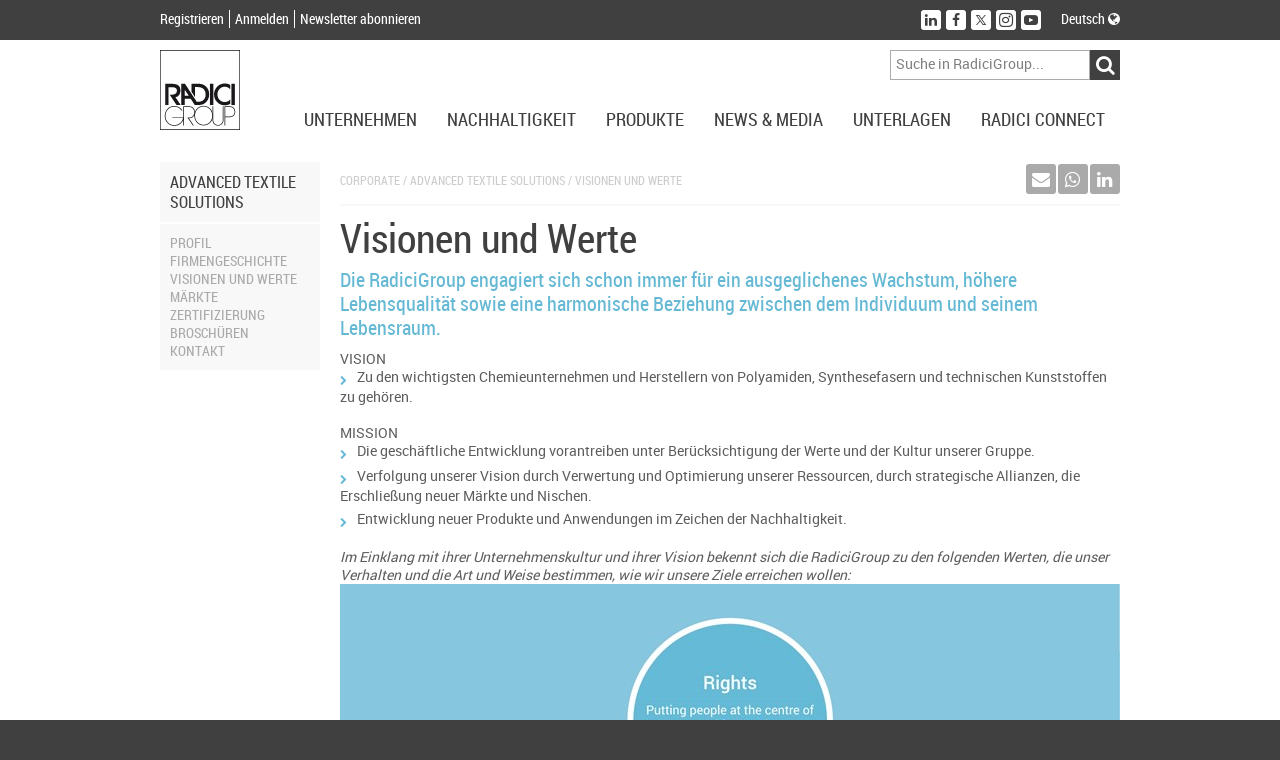

--- FILE ---
content_type: text/html; charset=utf-8
request_url: https://www.radicigroup.com/de/unternehmen/Synthesefasern-nw/visionen-werte
body_size: 13713
content:
<!DOCTYPE html>
<html lang="de">
<head prefix="og: http://ogp.me/ns#/">
    <meta charset="UTF-8" />
    <title>Visionen und Werte – RadiciGroup Synthesefasern</title>
    <meta name="description" content="In Radici Werte sind die Essenz der gesamten Organisation. Die F&#252;hrungsradici zeigen, wie Unternehmen gef&#252;hrt wird." />
    <meta name="format-detection" content="telephone=no" />
    <meta name="application-name" content="RadiciGroup" />
    <meta name="msapplication-tooltip" content="Auf RadiciGroup.com navigieren" />
    <meta name="msapplication-starturl" content="" />
    <meta name="msapplication-window" content="width=1024;height=768" />
    <meta name="msapplication-navbutton-color" content="#404040" />
    <meta name="msapplication-TileColor" content="#ffffff" />
    <meta name="msapplication-TileImage" content="/images/windows-tile-image.png" />
    <meta property="og:title" content="Visionen und Werte – RadiciGroup Synthesefasern" />
    <meta property="og:url" content="https://www.radicigroup.com/de/unternehmen/Synthesefasern-nw/visionen-werte" />
    <meta property="og:image" content="/images/apple-touch-icon.png" />
    <meta name="viewport" content="width=device-width, initial-scale=1.0, maximum-scale=1.0, user-scalable=no">

    <link rel="shortcut icon" href="/images/favicon.ico" />
    <link rel="apple-touch-icon" href="/images/apple-touch-icon.png" />
    




    <!--[if lt IE 9]>
        <script src="~/components/html5/html5.js"></script>
        <script src="~/components/html5/html5-print.js"></script>
    <![endif]-->

    

    <link href="/styles/bundles/app?v=ilkGoGffwLgsgkGX9xiy8-vgFlkEi8ZysnF0bqGQU1M1" rel="stylesheet"/>


    <!-- Google tag (gtag.js) -->
    <script async src=https://www.googletagmanager.com/gtag/js?id=G-P7TNCWJ3P1></script>
    <script>
        window.dataLayer = window.dataLayer || [];
        function gtag() { dataLayer.push(arguments); }
        gtag('js', new Date());
        gtag('config', 'G-P7TNCWJ3P1');
    </script>


</head>
<body>


    <div id="outdated"></div>

<header id="AppHeader" class="app-header">
    <div class="profile-social-language">
        <div class="cf psl-container">
            <nav class="menu-profile fl-l">
                <ul class="cf">
                        <li class="item"><a href="/de/account/register" class="lRC14-white">Registrieren</a></li>
                        <li class="item"><a href="/de/account/login" class="lRC14-white">Anmelden</a></li>
                        <li class="item"><a href="/de/account/register" class="lRC14-white">Newsletter abonnieren</a></li>
                </ul>
            </nav>
            <div class="social-language fl-r">
                <div class="cf">
                    <nav class="menu-social fl-l">
                        <ul class="cf">
                            <li class="item"><a href="http://www.linkedin.com/company/radici-group" target="_blank" class="no-uline" title="Folgen Sie uns auf LinkedIn"><div class="button" data-social="linkedin"><span class="fa fa-linkedin icon"></span></div></a></li>
                                <li class="item"><a href="https://www.facebook.com/RadiciGroup-World-424334267763236" target="_blank" class="no-uline" title="Folgen Sie uns auf Facebook"><div class="button" data-social="facebook"><span class="fa fa-facebook icon"></span></div></a></li>
                                <li class="item"><a href="https://twitter.com/radicigroup" target="_blank" class="no-uline" title="Folgen Sie uns auf Twitter"><div class="button" data-social="twitter"><span class="fastic-twitterx icon"></span></div></a></li>
                                <li class="item"><a href="https://www.instagram.com/radicigroup" target="_blank" class="no-uline" title="Folgen Sie uns auf Instagram"><div class="button" data-social="instagram"><span class="fastic-instagram icon"></span></div></a></li>
                                <li class="item"><a href="http://www.youtube.com/user/radicigroup" target="_blank" class="no-uline" title="Folgen Sie uns auf YouTube"><div class="button" data-social="youtube"><span class="fastic-youtube icon"></span></div></a></li>
                        </ul>
                    </nav>
                    <div class="menu-language fl-l">
                        <div class="exp-button lRC14-white" data-type="language">
                                                        Deutsch                                                                                    <span class="fa fa-globe"></span>
                        </div>
                    </div>
                </div>
            </div>
        </div>
        <div class="cf expanding exp-language-newsletter">
            <div class="cf exp-container" data-type="language">
                <nav class="language txt-align-r dy-inl-bl fl-r">
                    <div class="tRC14-greyl">Eine andere Sprache ausw&#228;hlen</div>
                    <ul class="list">
                            <li><a href="/it/corporate/fibres-and-nw/visione-valori" class="lRC14-white">Italiano</a></li>
                                                    <li><a href="/en/corporate/fibres-and-nw/vision-values" class="lRC14-white">English</a></li>
                                                                            <li><a href="/pt/corporate/fibres-and-nw/vision-values" class="lRC14-white">Portugu&#234;s</a></li>
                                                    <li><a href="/cn/corporate/fibres-and-nw/vision-values" class="lRC14-white">中國</a></li>
                    </ul>
                </nav>
            </div>
        </div>
    </div>
    <div class="logo-menu-navigation">
        <div class="cf lmn-container">
            <div class="fl-l logo"><a href="/de"><img src="/Images/logo.svg" alt="RadiciGroup: Chemikalien, Kunststoffe, Fasern Hersteller" class="sprite-logo" width="80" height="80" /></a></div>
            <div class="fl-r search-area">
                <div class="wrap-menu-button cf">
                    <div class="fl-r button dy-inl-bl cur-p"><span class="fa fa-reorder"></span></div>
                </div>
                <div class="search form cf">
<form action="/de/search" id="SearchForm" method="get">                        <div class="fl-r cf">
                            <div class="fl-l"><input class="textbox" id="Searchtext" name="searchtext" placeholder="Suche in RadiciGroup..." type="text" value="" /></div>
                            <div class="fl-l"><input id="ButtonSearch" type="submit" value="&#xf002;" class="button-search cur-p disable-on-submit fa fa-input" /></div>
                        </div>
</form>                </div>
            </div>
        </div>
        <nav class="wrap-menu">
            <div class="exp-topmenu-smartphone"><span class="fa fa-reorder"></span></div>
            <div class="menu-navigation cf">
                <ul class="fl-r items cf" data-is-nav="true">
                    <li class="fl-l item"><div class="exp-button lRC18-greyd upcase" data-type="corporate">Unternehmen</div></li>
                    <li class="fl-l item"><div class="exp-button lRC18-greyd upcase" data-type="sustainability">Nachhaltigkeit</div></li>
                    <li class="fl-l item"><div class="exp-button lRC18-greyd upcase" data-type="products">Produkte</div></li>
                    <li class="fl-l item"><div class="exp-button lRC18-greyd upcase" data-type="news-media">News &amp; Media</div></li>
                    <li class="fl-l item"><div class="exp-button lRC18-greyd upcase" data-type="documentation">Unterlagen</div></li>
                    <li class="fl-l item"><div class="exp-button lRC18-greyd upcase" data-type="radici-connect">Radici Connect</div></li>
                </ul>
            </div>
            <div class="topmenu-container">
<div class="expanding topmenu">
    <div class="exp-container cf" data-type="corporate">
        <div class="span-2">
            <div class="topmenu-group">
                <div class="title-menu tRC16-bluel upcase">
RadiciGroup                </div>
                <nav class="list">
                    <ul>
                                    <li><a href="/de/corporate/radicigroup/profil" class="lRC14-greyl upcase">Profil</a></li>
                                    <li><a href="/de/corporate/radicigroup/governance" class="lRC14-greyl upcase">Governance</a></li>
                                    <li><a href="/de/corporate/radicigroup/ethikkodex" class="lRC14-greyl upcase">Ethikkodex</a></li>
                                    <li><a href="/de/corporate/radicigroup/unsere-geschichte" class="lRC14-greyl upcase">Unsere geschichte</a></li>
                                    <li><a href="/de/corporate/radicigroup/visionen-werte" class="lRC14-greyl upcase">Visionen und Werte</a></li>
                                    <li><a href="/de/corporate/radicigroup/qualitatspolitik" class="lRC14-greyl upcase">Politik</a></li>
                                    <li><a href="/de/corporate/radicigroup/broschuren" class="lRC14-greyl upcase">Broschuren</a></li>
                                    <li><a href="/de/corporate/radicigroup/kontakt" class="lRC14-greyl upcase">Kontakt</a></li>
                    </ul>
                </nav>
            </div>
        </div>
        <div class="span-2">
            <div class="topmenu-group">
                <div class="title-menu tRC16-bluel upcase">
Specialty Chemicals                </div>
                <nav class="list">
                    <ul>
                                    <li><a href="/de/corporate/chemikalien/profil" class="lRC14-greyl upcase">Profil</a></li>
                                    <li><a href="/de/corporate/chemikalien/firmengeschichte" class="lRC14-greyl upcase">Firmengeschichte</a></li>
                                    <li><a href="/de/corporate/chemikalien/visionen-werte" class="lRC14-greyl upcase">Visionen und Werte</a></li>
                                    <li><a href="/de/produkt/markte/chemicals" target="" class="lRC14-greyl upcase">Märkte</a></li>
                                    <li><a href="/de/dokumentation/zertifizierung/chemikalien" target="" class="lRC14-greyl upcase">Zertifizierung</a></li>
                                    <li><a href="/de/dokumentation/brosch%C3%BCren/chemikalien" target="" class="lRC14-greyl upcase">Broschüren</a></li>
                                    <li><a href="/de/corporate/chemikalien/kontakt" class="lRC14-greyl upcase">Kontakt</a></li>
                                    <li><a href="/de/corporate/chemikalien/information" class="lRC14-greyl upcase">Information der Öffentlichkeit</a></li>
                    </ul>
                </nav>
            </div>
        </div>
        <div class="span-2">
            <div class="topmenu-group">
                <div class="title-menu tRC16-bluel upcase">
High Performance Polymers                </div>
                <nav class="list">
                    <ul>
                                    <li><a href="/de/corporate/plastics/profil" class="lRC14-greyl upcase">Profil</a></li>
                                    <li><a href="/de/corporate/plastics/firmengeschichte" class="lRC14-greyl upcase">Firmengeschichte</a></li>
                                    <li><a href="/de/corporate/plastics/visionen-werte" class="lRC14-greyl upcase">Visionen und Werte</a></li>
                                    <li><a href="/de/produkt/markte/plastics" target="" class="lRC14-greyl upcase">Märkte</a></li>
                                    <li><a href="/de/dokumentation/zertifizierung/plastics" target="" class="lRC14-greyl upcase">Zertifizierung</a></li>
                                    <li><a href="/de/dokumentation/brosch%C3%BCren/plastics" target="" class="lRC14-greyl upcase">Broschüren</a></li>
                                    <li><a href="/de/corporate/plastics/kontakt" class="lRC14-greyl upcase">Kontakt</a></li>
                    </ul>
                </nav>
            </div>
        </div>
        <div class="span-2">
            <div class="topmenu-group">
                <div class="title-menu tRC16-bluel upcase">
Advanced Textile Solutions                </div>
                <nav class="list">
                    <ul>
                                    <li><a href="/de/unternehmen/Synthesefasern-nw/kunstfasern-profil" class="lRC14-greyl upcase">Profil</a></li>
                                    <li><a href="/de/unternehmen/Synthesefasern-nw/firmengeschichte" class="lRC14-greyl upcase">Firmengeschichte</a></li>
                                    <li><a href="/de/unternehmen/Synthesefasern-nw/visionen-werte" class="lRC14-greyl upcase">Visionen und Werte</a></li>
                                    <li><a href="/de/produkt/markte/fibres" target="" class="lRC14-greyl upcase">Märkte</a></li>
                                    <li><a href="/de/dokumentation/zertifizierung/synthesefasern" target="" class="lRC14-greyl upcase">Zertifizierung</a></li>
                                    <li><a href="/de/dokumentation/brosch%C3%BCren/synthesefasern" target="" class="lRC14-greyl upcase">Broschüren</a></li>
                                    <li><a href="/de/unternehmen/Synthesefasern-nw/kontakt" class="lRC14-greyl upcase">Kontakt</a></li>
                    </ul>
                </nav>
            </div>
        </div>
        <div class="span-2">
            <div class="topmenu-group">
                <div class="title-menu tRC16-bluel upcase">
Holding                </div>
                <nav class="list">
                    <ul>
                                    <li><a href="/de/corporate/holding/radici-innova" class="lRC14-greyl upcase">Radici InNova</a></li>
                    </ul>
                </nav>
            </div>
        </div>
        <div class="span-2">
            <div class="topmenu-group">
                <div class="title-menu tRC16-bluel upcase">
Kunst und Kultur                </div>
                <nav class="list">
                    <ul>
                                    <li><a href="/de/corporate/kunst-kultur/kultur" class="lRC14-greyl upcase">Kultur</a></li>
                                    <li><a href="/de/corporate/kunst-kultur/kunst" class="lRC14-greyl upcase">Kunst</a></li>
                                    <li><a href="/de/corporate/kunst-kultur/architektur" class="lRC14-greyl upcase">Architektur</a></li>
                                    <li><a href="/de/corporate/kunst-kultur/soziales-engagement" class="lRC14-greyl upcase">Soziales Engagement</a></li>
                                    <li><a href="/de/corporate/kunst-kultur/sport" class="lRC14-greyl upcase">Sport</a></li>
                    </ul>
                </nav>
            </div>
        </div>
        <div class="span-2">
            <div class="topmenu-group">
                <div class="title-menu tRC16-bluel upcase">
Network                </div>
                <nav class="list">
                    <ul>
                                    <li><a href="http://www.geogreen.it/En/Home/Home.aspx" target="_blank" class="lRC14-greyl upcase">Geogreen</a></li>
                                    <li><a href="http://www.itemagroup.com/" target="_blank" class="lRC14-greyl upcase">Itema</a></li>
                                    <li><a href="http://www.hotelsanmarco.com/de/" target="_blank" class="lRC14-greyl upcase">Hotel San Marco</a></li>
                    </ul>
                </nav>
            </div>
        </div>

    </div>
    <div class="exp-container cf" data-type="sustainability">
        <div class="span-2">
            <div class="topmenu-group">
                <div class="title-menu tRC16-bluel upcase">
Overview                </div>
                <nav class="list">
                    <ul>
                                    <li><a href="/de/nachhaltigkeit" class="lRC14-greyl upcase">Nachhaltigkeit bei RadiciGroup</a></li>
                    </ul>
                </nav>
            </div>
        </div>
        <div class="span-2">
            <div class="topmenu-group">
                <div class="title-menu tRC16-bluel upcase">
Ethische Leitlinien                </div>
                <nav class="list">
                    <ul>
                                    <li><a href="/de/Nachhaltigkeit/ethische-leitlinien/unternehmen" class="lRC14-greyl upcase">Unternehmenspolitik</a></li>
                                    <li><a href="/de/Nachhaltigkeit/ethische-leitlinien/verhaltenskodex-lieferanten" class="lRC14-greyl upcase">Verhaltenskodex für Lieferanten</a></li>
                                    <li><a href="/de/Nachhaltigkeit/ethische-leitlinien/verhaltenskodex-kunden" class="lRC14-greyl upcase">Verhaltenskodex für Kunden</a></li>
                    </ul>
                </nav>
            </div>
        </div>
        <div class="span-2">
            <div class="topmenu-group">
                <div class="title-menu tRC16-bluel upcase">
Report                </div>
                <nav class="list">
                    <ul>
                                    <li><a href="/de/dokumentation/unternehmen/bilanz" target="" class="lRC14-greyl upcase">Sustainability Report</a></li>
                                    <li><a href="/de/unternehmen/report/responsible-care" class="lRC14-greyl upcase">Responsible Care</a></li>
                    </ul>
                </nav>
            </div>
        </div>
        <div class="span-2">
            <div class="topmenu-group">
                <div class="title-menu tRC16-bluel upcase">
Managing system                </div>
                <nav class="list">
                    <ul>
                                    <li><a href="/de/unternehmen/managing-system/Umwelt" class="lRC14-greyl upcase">Umwelt</a></li>
                                    <li><a href="/de/unternehmen/managing-system/energie" class="lRC14-greyl upcase">Energie</a></li>
                                    <li><a href="/de/unternehmen/managing-system/vde" class="lRC14-greyl upcase">VDE</a></li>
                                    <li><a href="/de/unternehmen/managing-system/Security" class="lRC14-greyl upcase">Sicherheit</a></li>
                                    <li><a href="/de/unternehmen/managing-system/qualitat" class="lRC14-greyl upcase">Qualität</a></li>
                                    <li><a href="/de/unternehmen/managing-system/produkt" class="lRC14-greyl upcase">Produkt</a></li>
                                    <li><a href="/de/unternehmen/managing-system/organization" class="lRC14-greyl upcase">Organization</a></li>
                                    <li><a href="/de/unternehmen/managing-system/reach" class="lRC14-greyl upcase">Reach</a></li>
                    </ul>
                </nav>
            </div>
        </div>

    </div>
    <div class="exp-container cf" data-type="products">
        <div class="span-2">
            <div class="topmenu-group">
                <div class="title-menu tRC16-bluel upcase">Specialty Chemicals</div>
<nav class="list">
    <ul>
            <li><a href="/de/produkte/chemicals" class="lRC14-greyl upcase">&#220;bersicht</a></li>
                <li><a href="/de/produkte/chemicals/polyamid-6-polyamid-66-radipol" class="lRC14-greyl upcase">RadiPol®</a></li>
                <li><a href="/de/produkte/chemicals/adipinsaure-radichem" class="lRC14-greyl upcase">RadiChem®</a></li>
    </ul>
</nav>
            </div>
        </div>
        <div class="span-2">
            <div class="topmenu-group">
                <div class="title-menu tRC16-bluel upcase">High Performance Polymers</div>
<nav class="list">
    <ul>
            <li><a href="/de/produkte/plastics" class="lRC14-greyl upcase">&#220;bersicht</a></li>
                <li><a href="/de/produkte/plastics/polyamide-bio" class="lRC14-greyl upcase">Bionside™</a></li>
                <li><a href="/de/produkte/plastics/nachhaltigen-compounds-renycle" class="lRC14-greyl upcase">Renycle®</a></li>
                <li><a href="/de/produkte/plastics/pa6-pa66-pa6-10-pa6-12-radilon" class="lRC14-greyl upcase">Radilon®</a></li>
                <li><a href="/de/produkte/plastics/metallersatz-polyamid-6-6-radistrong" class="lRC14-greyl upcase">Radistrong®</a></li>
                <li><a href="/de/produkte/plastics/torzen" class="lRC14-greyl upcase">Torzen®</a></li>
                <li><a href="/de/produkte/plastics/thermoplastische-elastomere-heraflex" class="lRC14-greyl upcase">Heraflex®</a></li>
                <li><a href="/de/produkte/plastics/radiflam" class="lRC14-greyl upcase">Radiflam®</a></li>
                <li><a href="/de/produkte/plastics/pbt-polybutylenterephthalat-raditer" class="lRC14-greyl upcase">Raditer®</a></li>
                <li><a href="/de/produkte/plastics/polyacetal-copolymeren-heraform" class="lRC14-greyl upcase">Heraform®</a></li>
                <li><a href="/de/produkte/plastics/radicteck" class="lRC14-greyl upcase">Raditeck®</a></li>
    </ul>
</nav>
            </div>
        </div>
        <div class="span-2">
            <div class="topmenu-group">
                <div class="title-menu tRC16-bluel upcase">Advanced Textile Solutions</div>
<nav class="list">
    <ul>
            <li><a href="/de/produkte/fibres-and-nw" class="lRC14-greyl upcase">&#220;bersicht</a></li>
                <li><a href="/de/produkte/fibres-and-nw/radipeople" class="lRC14-greyl upcase">Radipeople®</a></li>
                <li><a href="/de/produkte/fibres-and-nw/bio-yarn" class="lRC14-greyl upcase">Biofeel®</a></li>
                <li><a href="/de/produkte/fibres-and-nw/respunsible" class="lRC14-greyl upcase">Respunsible®</a></li>
                <li><a href="/de/produkte/fibres-and-nw/repetable" class="lRC14-greyl upcase">Repetable®</a></li>
                <li><a href="/de/produkte/fibres-and-nw/polyamide-pa6-renycle" class="lRC14-greyl upcase">Renycle®</a></li>
                <li><a href="/de/produkte/fibres-and-nw/polyamid-pa6-pa66-pa6-10-pa6-12-radilon" class="lRC14-greyl upcase">Radilon®</a></li>
                <li><a href="/de/produkte/fibres-and-nw/poy-starlight" class="lRC14-greyl upcase">Starlight®</a></li>
                <li><a href="/de/produkte/fibres-and-nw/trilobal-bikomponenten-radyarn" class="lRC14-greyl upcase">Radyarn®</a></li>
                <li><a href="/de/produkte/fibres-and-nw/bcf-garne-radifloor" class="lRC14-greyl upcase">Radifloor®</a></li>
                <li><a href="/de/produkte/fibres-and-nw/polyamid-pa66-raditeck" class="lRC14-greyl upcase">Raditeck®</a></li>
                <li><a href="/de/produkte/fibres-and-nw/acryl-garn-crylor" class="lRC14-greyl upcase">Crylor®</a></li>
                <li><a href="/de/produkte/fibres-and-nw/dorix" class="lRC14-greyl upcase">dorix®</a></li>
                <li><a href="/de/produkte/fibres-and-nw/dylar" class="lRC14-greyl upcase">Dylar®</a></li>
                <li><a href="/de/produkte/fibres-and-nw/nonwovens-radimelt" class="lRC14-greyl upcase">Radimelt®</a></li>
    </ul>
</nav>
            </div>
        </div>
        <div class="span-2">
            <div class="topmenu-group">
                <div class="title-menu tRC16-bluel upcase">Anwendungen<br /><br/></div>
                <nav class="list">
                    <ul>
                            <li><a href="/de/produkte/anwendungen/cosmetics/overview" class="lRC14-greyl upcase">Cosmetics</a></li>
                            <li><a href="/de/produkte/anwendungen/automotive/overview" class="lRC14-greyl upcase">Automotive</a></li>
                            <li><a href="/de/produkte/anwendungen/emobility/overview" class="lRC14-greyl upcase">E-mobility</a></li>
                            <li><a href="/de/produkte/anwendungen/technik-industrie/overview" class="lRC14-greyl upcase">Technik/industrie</a></li>
                            <li><a href="/de/produkte/anwendungen/bekleidung/overview" class="lRC14-greyl upcase">Bekleidung</a></li>
                            <li><a href="/de/produkte/anwendungen/sport/overview" class="lRC14-greyl upcase">Sport</a></li>
                            <li><a href="/de/produkte/anwendungen/m%C3%B6belindustrie/overview" class="lRC14-greyl upcase">M&#246;belindustrie</a></li>
                            <li><a href="/de/produkte/anwendungen/konstruktion/overview" class="lRC14-greyl upcase">Konstruktion</a></li>
                            <li><a href="/de/produkte/anwendungen/elektrik-elektronik/overview" class="lRC14-greyl upcase">Elektrik/Elektronik</a></li>
                            <li><a href="/de/produkte/anwendungen/konsumg%C3%BCter/overview" class="lRC14-greyl upcase">Konsumg&#252;ter</a></li>
                            <li><a href="/de/produkte/anwendungen/wasserversorgung/overview" class="lRC14-greyl upcase">Wasserversorgung</a></li>
                            <li><a href="/de/produkte/anwendungen/additive-manufacturing/overview" class="lRC14-greyl upcase">Additive Manufacturing</a></li>
                    </ul>
                </nav>
            </div>
        </div>
        <div class="span-2">
            <div class="topmenu-group">
                <div class="title-menu tRC16-bluel upcase">
                            <span>M&#228;rkte</span>
                            <br />
                            <span></span>
                            <br />
                </div>
                <nav class="list">
                    <ul>
                                    <li><a href="/de/produkt/markte/overview" class="lRC14-greyl upcase">Overview</a></li>
                                    <li><a href="/de/produkt/markte/chemicals" class="lRC14-greyl upcase">Specialty Chemicals</a></li>
                                    <li><a href="/de/produkt/markte/plastics" class="lRC14-greyl upcase">High Performance Polymers</a></li>
                                    <li><a href="/de/produkt/markte/fibres" class="lRC14-greyl upcase">Advanced Textile Solutions</a></li>
                    </ul>
                </nav>
            </div>
        </div>
        <div class="span-2">
            <div class="topmenu-group">
                <div class="title-menu tRC16-bluel upcase">
                            <span>Fokus auf</span>
                            <br />
                            <span></span>
                            <br />
                </div>
                <nav class="list">
                    <ul>
                                    <li><a href="/de/produkt/fokus-auf/campus" class="lRC14-greyl upcase">Campus</a></li>
                    </ul>
                </nav>
            </div>
        </div>

    </div>
    <div class="exp-container cf" data-type="news-media">
        <div class="span-2">
            <div class="topmenu-group">
                <div class="title-menu tRC16-bluel upcase">Nachrichten</div>
                <nav class="list">
                    <ul>
                        <li><a href="/de/news-media/neuigkeiten" class="lRC14-greyl upcase">Highlights</a></li>
                        <li><a href="/de/news-media/neuigkeiten?tags=Event" class="lRC14-greyl upcase">Veranstaltungen</a></li>
                        <li><a href="/de/news-media/neuigkeiten?tags=Chemicals" class="lRC14-greyl upcase">Specialty Chemicals</a></li>
                        <li><a href="/de/news-media/neuigkeiten?tags=Plastics" class="lRC14-greyl upcase">High Performance Polymers</a></li>
                        <li><a href="/de/news-media/neuigkeiten?tags=Fibres%20and%20NW" class="lRC14-greyl upcase">Advanced Textile Solutions</a></li>
                        <li><a href="/de/news-media/neuigkeiten?tags=Sustainability" class="lRC14-greyl upcase">Nachhaltigkeit</a></li>
                    </ul>
                </nav>
            </div>
        </div>

            <div class="span-2">
                <div class="topmenu-group">
                    <div class="title-menu tRC16-bluel upcase">Voices</div>
                    <nav class="list">
                        <ul>
                            <li><a href="/de/news-media/voices" class="lRC14-greyl upcase">Verzeichnis der Unternehmensmagazine</a></li>
                        </ul>
                    </nav>
                    <div class="highlight">    <div class="item">
        <a href="/de/news-media/voices/radicigroup-for-automotive-46590" class="lRC14-greyl">
            <div class="dy-inl-bl">
                <div class="item-image lh-0"><img src="/images/144-210-Fix/7717abe3-98d5-4747-853f-e1af409d949d" alt="RadiciGroup for Automotive" class="image" /></div>
                <div class="title upcase">RadiciGroup for Automotive</div>
            </div>
        </a>
    </div>
</div>
                </div>
            </div>
            <div class="span-2">
                <div class="topmenu-group">
                    <div class="title-menu tRC16-bluel upcase">Media</div>
                    <nav class="list">
                        <ul>
                            <li><a href="/de/news-media/video" class="lRC14-greyl upcase">Verzeichnis der Videos</a></li>
                        </ul>
                    </nav>
                </div>
            </div>

        <div class="span-2">
            <div class="topmenu-group">
                <div class="title-menu tRC16-bluel upcase">Press</div>
                <nav class="list">
                    <ul>
                        <li><a href="/de/news-media/pressemitteilungen" class="lRC14-greyl upcase">Pressemitteilungen</a></li>
                        <li><a href="/en/news-media/artikel" class="lRC14-greyl upcase">Artikel</a></li>
                    </ul>
                </nav>
            </div>
        </div>

        <div class="span-2">
            <div class="topmenu-group">
                <div class="title-menu tRC16-bluel upcase">Newsletter</div>
                <nav class="list">
                    <ul>
                        <li><a href="/de/account/register" class="lRC14-greyl upcase">Registrieren</a></li>
                        <li><a href="/de/account/newsletterunsubscribe" class="lRC14-greyl upcase">Abbestellen</a></li>
                    </ul>
                </nav>
            </div>
        </div>
    </div>
    <div class="exp-container cf" data-type="documentation">
        <div class="span-2">
            <div class="topmenu-group">
                <div class="title-menu tRC16-bluel upcase">
Unternehmen                </div>
                <nav class="list">
                    <ul>
                                    <li><a href="/de/dokumentation/unternehmen/bilanz" class="lRC14-greyl upcase">Bilanz</a></li>
                                    <li><a href="/de/dokumentation/unternehmen/to-be-glocal" class="lRC14-greyl upcase">To Be Glocal</a></li>
                                    <li><a href="/de/dokumentation/unternehmen/libro-bianco" class="lRC14-greyl upcase">White Book</a></li>
                    </ul>
                </nav>
            </div>
        </div>
        <div class="span-2">
            <div class="topmenu-group">
                <div class="title-menu tRC16-bluel upcase">
Brosch&#252;ren                </div>
                <nav class="list">
                    <ul>
                                    <li><a href="/de/dokumentation/brosch%C3%BCren/chemikalien" class="lRC14-greyl upcase">Specialty Chemicals</a></li>
                                    <li><a href="/de/dokumentation/brosch%C3%BCren/plastics" class="lRC14-greyl upcase">High Performance Polymers</a></li>
                                    <li><a href="/de/dokumentation/brosch%C3%BCren/synthesefasern" class="lRC14-greyl upcase">Advanced Textile Solutions</a></li>
                    </ul>
                </nav>
            </div>
        </div>
        <div class="span-2">
            <div class="topmenu-group">
                <div class="title-menu tRC16-bluel upcase">
Zertifizierung                </div>
                <nav class="list">
                    <ul>
                                    <li><a href="/de/dokumentation/zertifizierung/chemikalien" class="lRC14-greyl upcase">Specialty Chemicals</a></li>
                                    <li><a href="/de/dokumentation/zertifizierung/plastics" class="lRC14-greyl upcase">High Performance Polymers</a></li>
                                    <li><a href="/de/dokumentation/zertifizierung/synthesefasern" class="lRC14-greyl upcase">Advanced Textile Solutions</a></li>
                                    <li><a href="/de/dokumentation/zertifizierung/unternehmen" class="lRC14-greyl upcase">Unternehmen</a></li>
                    </ul>
                </nav>
            </div>
        </div>
        <div class="span-2">
            <div class="topmenu-group">
                <div class="title-menu tRC16-bluel upcase">
Innovation                </div>
                <nav class="list">
                    <ul>
                                    <li><a href="/de/dokumentation/Verordnungen/verordnungen" class="lRC14-greyl upcase">Funded Projects</a></li>
                                    <li><a href="/de/dokumentation/Verordnungen/partnership" class="lRC14-greyl upcase">Partnerships</a></li>
                    </ul>
                </nav>
            </div>
        </div>
        <div class="span-2">
            <div class="topmenu-group">
                <div class="title-menu tRC16-bluel upcase">
GRI for suppliers                </div>
                <nav class="list">
                    <ul>
                                    <li><a href="/de/unterlagen/gri-suppliers/chemicals" class="lRC14-greyl upcase">Specialty Chemicals</a></li>
                                    <li><a href="/de/unterlagen/gri-suppliers/plastics" class="lRC14-greyl upcase">High Performance Polymers</a></li>
                                    <li><a href="/de/unterlagen/gri-suppliers/fibres-and-nw" class="lRC14-greyl upcase">Advanced Textile Solutions</a></li>
                    </ul>
                </nav>
            </div>
        </div>

    </div>
    <div class="exp-container cf" data-type="radici-connect">
        <div class="span-2">
            <div class="topmenu-group">
                <div class="title-menu tRC16-bluel upcase">Vertriebsnetz</div>
                <nav class="list">
                    <ul>
                        <li><a href="/de/radici-connect/sales-net/radicigroup" class="lRC14-greyl upcase">RadiciGroup</a></li>
                        <li><a href="/de/radici-connect/sales-net/chemicals" class="lRC14-greyl upcase">Specialty Chemicals</a></li>
                        <li><a href="/de/radici-connect/sales-net/plastics" class="lRC14-greyl upcase">High Performance Polymers</a></li>
                        <li><a href="/de/radici-connect/sales-net/fibres-and-nw" class="lRC14-greyl upcase">Advanced Textile Solutions</a></li>
                    </ul>
                </nav>
            </div>
        </div>
        <div class="span-2">
            <div class="topmenu-group">
                <div class="title-menu tRC16-bluel upcase">Weltweit</div>
                <nav class="list">
                    <ul>
                        <li><a href="/de/radici-connect/weltweit/radicigroup" class="lRC14-greyl upcase">RadiciGroup</a></li>
                        <li><a href="/de/radici-connect/weltweit/chemicals" class="lRC14-greyl upcase">Specialty Chemicals</a></li>
                        <li><a href="/de/radici-connect/weltweit/plastics" class="lRC14-greyl upcase">High Performance Polymers</a></li>
                        <li><a href="/de/radici-connect/weltweit/fibres-and-nw" class="lRC14-greyl upcase">Advanced Textile Solutions</a></li>
                    </ul>
                </nav>
            </div>
        </div>
        <div class="span-2">
            <div class="topmenu-group">
                <div class="title-menu tRC16-bluel upcase">
Radici World                </div>
                <nav class="list">
                    <ul>
                                    <li><a href="http://www.radici.com" target="_blank" class="lRC14-greyl upcase">Radici.com</a></li>
                                    <li><a href="http://www.geogreen.it/It/Home/Home.aspx" target="_blank" class="lRC14-greyl upcase">Geogreen</a></li>
                                    <li><a href="http://www.hotelsanmarco.com/de/" target="_blank" class="lRC14-greyl upcase">Hotel S.Marco</a></li>
                                    <li><a href="http://www.itemagroup.com/index.php" target="_blank" class="lRC14-greyl upcase">Itema.com</a></li>
                                    <li><a href="/de/corporate/radicigroup/profil" target="_self" class="lRC14-greyl upcase">RadiciGroup</a></li>
                    </ul>
                </nav>
            </div>
        </div>
        <div class="span-2">
            <div class="topmenu-group">
                <div class="title-menu tRC16-bluel upcase">
Social Network                </div>
                <nav class="list">
                    <ul>
                                    <li><a href="https://twitter.com/radicigroup" target="_blank" class="lRC14-greyl upcase">Twitter</a></li>
                                    <li><a href="https://www.facebook.com/radicigroup.italia" target="_blank" class="lRC14-greyl upcase">Facebook</a></li>
                                    <li><a href="http://www.linkedin.com/company/radici-group" target="_blank" class="lRC14-greyl upcase">LinkedIn</a></li>
                                    <li><a href="http://www.youtube.com/user/radicigroup" target="_blank" class="lRC14-greyl upcase">YouTube</a></li>
                                    <li><a href="http://www.slideshare.net/radicigroup" target="_blank" class="lRC14-greyl upcase">SlideShare</a></li>
                    </ul>
                </nav>
            </div>
        </div>
        <div class="span-2">
            <div class="topmenu-group">
                <div class="title-menu tRC16-bluel upcase">
Arbeite mit uns                </div>
                <nav class="list">
                    <ul>
                                    <li><a href="https://careers.radicigroup.com/" target="_blank" class="lRC14-greyl upcase">Gelegenheit</a></li>
                    </ul>
                </nav>
            </div>
        </div>

    </div>
</div>
            </div>
        </nav>
    </div>
</header>

    <div class="app-contents">
    <div class="container-items">
        <div class="page">
            <div class="cf container">
                <div class="side-menu-container span-2">
<nav class="side-menu">
    <div class="side-exp-button tRC16-greyd upcase cf"><div class="title fl-r hden"><span class="fa fa-reorder"></span></div>Advanced Textile Solutions</div>
    <div class="side-exp-contents">
        <ul class="list-links">
                    <li class="item"><a href="/de/unternehmen/Synthesefasern-nw/kunstfasern-profil" class="lRC14-greyl-bluel upcase">Profil</a></li>
                    <li class="item"><a href="/de/unternehmen/Synthesefasern-nw/firmengeschichte" class="lRC14-greyl-bluel upcase">Firmengeschichte</a></li>
                    <li class="item"><a href="/de/unternehmen/Synthesefasern-nw/visionen-werte" class="lRC14-greyl-bluel upcase">Visionen und Werte</a></li>
                    <li class="item"><a href="/de/produkt/markte/fibres" target="" class="lRC14-greyl-bluel upcase">Märkte</a></li>
                    <li class="item"><a href="/de/dokumentation/zertifizierung/synthesefasern" target="" class="lRC14-greyl-bluel upcase">Zertifizierung</a></li>
                    <li class="item"><a href="/de/dokumentation/brosch%C3%BCren/synthesefasern" target="" class="lRC14-greyl-bluel upcase">Broschüren</a></li>
                    <li class="item"><a href="/de/unternehmen/Synthesefasern-nw/kontakt" class="lRC14-greyl-bluel upcase">Kontakt</a></li>
        </ul>
    </div>
</nav>
                </div>
                <section class="contents-container span-10">
                    <div class="cf bread-crumb">
                        <div class="bread-crumb-contents fl-l tRC12-greyxl upcase">
                            <span>Corporate</span> / <span>Advanced Textile Solutions</span> / <span>Visionen und Werte</span>
                        </div>
<nav class="sharrre-contents fl-r">
    <div class="dy-inl-bl sharrre-item"><a href="mailto:?subject=Visionen und Werte – RadiciGroup Synthesefasern&amp;body=https://www.radicigroup.com/de/unternehmen/Synthesefasern-nw/visionen-werte" class="no-uline"><div id="email" class="sharrre-button cur-p"><span class="fa fa-envelope icon"></span></div></a></div>
        <div class="dy-inl-bl sharrre-item"><a href="https://wa.me/?text=https://www.radicigroup.com/de/unternehmen/Synthesefasern-nw/visionen-werte" target="_blank" data-action="share/whatsapp/share" class="no-uline"><div id="whatsapp" class="sharrre-button cur-p"><span class="fa fa-whatsapp icon"></span></div></a></div>
    <div class="dy-inl-bl sharrre-item"><div id="linkedin" data-url="https://www.radicigroup.com/de/unternehmen/Synthesefasern-nw/visionen-werte" data-text="" data-title="LinkedIn" class="sharrre-button cur-p"><span class="fa fa-linkedin icon"></span></div></div>
    <div class="temps hden">
            <div class="temp" data-social="linkedin">
                <span class="fa fa-linkedin icon"></span><span class="count">{total}</span>
            </div>
        </div>
</nav>
                    </div>
                    <article class="detail">
                        <div class="title tRC40-greyd">Visionen und Werte</div>
                        <h1 class="abstract tRC20-bluel txt-em">Die RadiciGroup engagiert sich schon immer für ein ausgeglichenes Wachstum, höhere Lebensqualität sowie eine harmonische Beziehung zwischen dem Individuum und seinem Lebensraum.</h1>
                        <div class="description full-editor">
<div>
<p>VISION</p>

<ul>
	<li>Zu den wichtigsten Chemieunternehmen und Herstellern von Polyamiden, Synthesefasern und technischen Kunststoffen zu gehören.</li>
</ul>

<p>&nbsp;<br>
MISSION</p>

<ul>
	<li>Die geschäftliche Entwicklung vorantreiben unter Berücksichtigung der Werte und der Kultur unserer Gruppe.</li>
	<li>Verfolgung unserer Vision durch Verwertung und Optimierung unserer Ressourcen, durch strategische Allianzen, die Erschließung neuer Märkte und Nischen.</li>
	<li>Entwicklung neuer Produkte und Anwendungen im Zeichen der Nachhaltigkeit.</li>
</ul>

<p><br>
<em>Im Einklang mit ihrer Unternehmenskultur und ihrer Vision bekennt sich die RadiciGroup zu den folgenden Werten, die unser Verhalten und die Art und Weise bestimmen, wie wir unsere Ziele erreichen wollen:</em></p>
</div>

<div><img alt="Vision and values" src="/images/780-780-fix/3246f951-6267-4afa-be08-40bbd4a7816f"></div>
                        </div>
                    </article>
                </section>
            </div>
        </div>
    </div>
</div>
    <footer class="app-footer">
        <div class="cf contents">
            <nav class="copyright tRC12-greyxl">
                <ul class="cf menu">
                    <li class="fl-l item-menu">&#169; Radici Partecipazioni SpA - UST-IdNr. IT00644560161</li>
                    <li class="fl-l item-menu"><a href="/de/support/terms-conditions" class="lRC12-greyxl">Privacy Policy</a></li>
                    <li class="fl-l item-menu"><a href="/de/support/cookie-policy" class="lRC12-greyxl">Cookie-Erkl&#228;rung</a></li>
                    <li class="fl-l item-menu">
                        <div class="credits dy-inl-bl">
                            <div class="tooltip hden">
                                <div class="items">
                                    <div class="item cf">
                                        <a href="http://www.moltimedia.it" target="_blank" class="lRC12-black">
                                            <div class="fl-l"><img src="[data-uri]" class="credits-icon" alt="Moltimedia" width="18" height="18" /></div>
                                            <div class="fl-l company-name">Moltimedia</div>
                                        </a>
                                    </div>
                                    <div class="item cf">
                                        <a href="http://www.xtra.it" target="_blank" class="lRC12-black">
                                            <div class="fl-l"><img src="[data-uri]" class="credits-icon" alt="Xtra" width="18" height="18" /></div>
                                            <div class="fl-l company-name">XTRA</div>
                                        </a>
                                    </div>
                                </div>
                                <div class="arrow-down"></div>
                            </div>
                            <div class="label">Credits</div>
                        </div>
                    </li>
                </ul>
            </nav>
        </div>
    </footer>

<div class="cookie-toast-wrap hden">
    <div class="wrapper">
        <div class="cookie-toast hden">
            <span id="CloseOnlyTech" class="close"><img src="/Images/close.svg" width="18" height="18" class="image" alt="Nur technische Cookies" /></span>
            <div class="description">
                <div class="title"><img src="/Images/cookie.svg" class="icon" />Cookie policy</div>
                <div class="content">


                    Diese Website verwendet technische und analytische Cookies sowie Profilierungscookies von Drittanbietern, um Ihre Interessen zu analysieren und Ihnen Werbeschaltungen gemäß Ihren Präferenzen zuzusenden. Durch Klicken auf „Einstellungen anpassen“ können Sie die Cookies auswählen, denen Sie Ihre Zustimmung erteilen möchten. Durch Auswahl der Schaltfläche „Alle annehmen“ stimmen Sie der Profilerstellung ausdrücklich zu. Wenn Sie stattdessen die Schaltfläche „Nur technische Cookies“ auswählen, können Sie den Besuch der Website ohne Cookies oder andere Tracking-Tools als technische Cookies fortsetzen. Weitere Informationen finden Sie in unserer <a href="/de/support/cookie-policy" class="link">Cookie-Richtlinie</a>.;
                </div>
            </div>
            <div class="links">
                <div class="item action">
                    <span id="ButtonAcceptAll" class="button" data-border>Alle annehmen</span>
                </div>
                <div class="item tech">
                    <span id="ButtonOnlyTech" class="button" data-border>Nur technische Cookies</span>
                </div>
                <div class="item custom">
                    <span id="ButtonCustomize" class="button" data-border>Einstellungen anpassen</span>
                </div>
            </div>
            <div class="customize hden">
                <div class="title">Cookie-Einstellungen</div>
                Diese Website verwendet technische Cookies, damit Sie ihre Inhalte nutzen k&#246;nnen. Die Website verwendet auch analytische Cookies und Profilierungscookies von Drittanbietern, um Ihnen Werbeschaltungen gem&#228;&#223; Ihren Pr&#228;ferenzen zusenden zu k&#246;nnen. &#220;ber dieses Men&#252; k&#246;nnen Sie w&#228;hlen, ob Sie uns erlauben m&#246;chten, die verschiedenen Arten von Cookies zu verwenden, die &#252;ber diese Website installiert werden.
                <div class="list-item">
                    <div class="item">
                        <div class="info" data-full>
                            <div class="type">Technische Cookies</div>
                            RadiciGroup.com, Google Analytics, Google reCAPTCHA
                        </div>
                    </div>
                    <div class="item">
                        <div class="info">
                            <div class="type">Profilierungscookies</div>
                            Twitter, Facebook, Google Maps, Google
                        </div>
                        <div class="action">
                            <span id="ButtonActivateProfiling" class="button" data-border>Aktivieren</span>
                            <span id="ButtonDeactivateProfiling" class="button hden" data-border>Deaktivieren</span>
                        </div>
                    </div>
                </div>
                <div class="confirm">
                    <span id="ButtonCustomizeSave" class="button" data-blue>Einstellungen speichern</span>
                </div>
            </div>
        </div>
    </div>
</div>

    <script src="https://code.jquery.com/jquery-3.6.1.min.js" type="text/javascript"></script>
<script>window.jQuery || document.write('<script src="/Components/jquery/jquery.min.js">\x3C/script>')</script>

    <script src="https://code.jquery.com/jquery-migrate-3.4.0.min.js" type="text/javascript"></script>
<script>window.jQuery.migrateVersion || document.write('<script src="/Components/jquery/jquery-migrate.min.js">\x3C/script>')</script>





    

    <script src="/scripts/bundles/app?v=8awEr0Hlf_lo34s2uRJyNZZN6tPatuwMCsXlmMNU7TE1"></script>


    <!--[if lt IE 9]>
        <script type="text/javascript">
            App.responsive.isPrevIE9 = true;
        </script>
    <![endif]-->

    <script src="/Components/xtra/xtra.visual.js" type="text/javascript"></script>

    
    <script type="text/javascript">
        $(document).ready(function () {
            App.bag = {
                siteAreaName: "pages",
                routeSupportInfoRequest: "/de/support/info-request"
            };
            App.initPage();
            App.socialShare();
            App.setPageDetailAnalytics();
        });
    </script>

    <script type="application/ld+json">
        {
        "@context": "http://schema.org/",
        "@type": "BreadcrumbList",
        "itemListElement": [{
        "@type": "ListItem",
        "position": "1",
        "item": {
        "@id": "https://www.radicigroup.com/de",
        "name": "Home"
        }
        },
        {
        "@type": "ListItem",
        "position": "2",
        "item": {
        "@id": "https://www.radicigroup.com/de/unternehmen/Synthesefasern-nw/visionen-werte",
        "name": "Corporate - Advanced Textile Solutions - Visionen und Werte"
        }
        }
        ]
        }
    </script>


    <script type="application/ld+json">
        {
        "@context": "http://schema.org/",
        "@type": "WebSite",
        "name": "Radici Group",
        "alternateName": "Radici Group",
        "url": "https://www.radicigroup.com",
        "potentialAction": {
        "@type": "SearchAction",
        "target": "https://www.radicigroup.com/it/search?searchtext={search_term_string}{search_term_string}",
        "query-input": "required name=search_term_string"
        }
        }
    </script>

    <script type="application/ld+json">
        {
        "@context": "http://schema.org",
        "@type": "Corporation",
        "name": "Radici Group",
        "alternateName": " Radici Group",
        "url": "https://www.radicigroup.com",
        "logo": "https://www.radicigroup.com/images/logo.svg",
        "contactPoint": {
        "@type": "ContactPoint",
        "telephone": "+39035715411",
        "contactType": "customer service"
        },
        "sameAs": ["https://www.facebook.com/radicigroup.world/",
        "https://twitter.com/radicigroup",
        "https://www.linkedin.com/company/radici-group",
        "https://www.youtube.com/user/radicigroup",
        "https://www.slideshare.net/radicigroup",
        "https://www.instagram.com/radicigroup/"
        ]
        }
    </script>
    <script type="text/javascript">
        (function () {
            var s = document.createElement("script"),
                e = !document.body ? document.querySelector("head") : document.body;
            s.src = "https://eu.acsbapp.com/apps/app/dist/js/app.js";
            s.async = true;
            s.onload = function () {
                acsbJS.init({
                    statementLink: "",
                    footerHtml: '<a href="https://www.accessiway.com/it/home/" target="_blank">AccessiWay. The Web Accessibility Solution</a>',
                    hideMobile: false,
                    hideTrigger: false,
                    language: "de",
                    position: "left",
                    leadColor: "#0069fb",
                    triggerColor: "#004fce",
                    triggerRadius: "50%",
                    triggerPositionX: "left",
                    triggerPositionY: "bottom",
                    triggerIcon: "people",
                    triggerSize: "medium",
                    triggerOffsetX: 20,
                    triggerOffsetY: 20,
                    mobile: {
                        triggerSize: "medium",
                        triggerPositionX: "left",
                        triggerPositionY: "bottom",
                        triggerOffsetX: 10,
                        triggerOffsetY: 10,
                        triggerRadius: "50%",
                    },
                });
            };
            e.appendChild(s);
        })();
    </script>
</body>
</html>